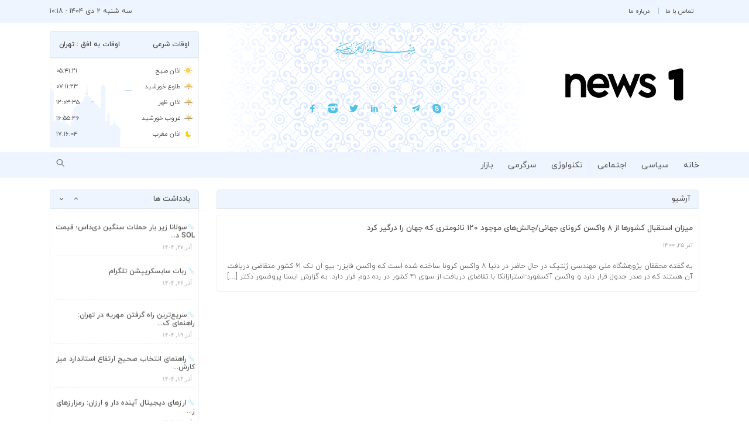

--- FILE ---
content_type: text/css
request_url: http://news-one.ir/wp-content/themes/dana/style.css?ver=2.3
body_size: 14772
content:
@charset "utf-8";
/* CSS Document */
/*
Theme Name:   Dana
Theme URI: 	  http://demo.wizgraphic.ir/dana1
Author:       ویزگرافیک
Author URI:   http://wizgraphic.ir/
Text Domain:  dana
Version:      2.3
Create Date:  1398/07/13
Update Date:  -
Tags:         خبرگزاری دانا , قالب شخصی خبری دانا
License:      GPL2
License URI:  https://www.gnu.org/licenses/gpl-2.0.html
*/
*{
	direction: rtl;
	
}
body{
	background: #fff;
}
ul, ol{
	padding: 0;
	margin: 0 !important;
	list-style: none;
}

a, a:hover, a:active, a:focus{
	outline: none !important;
	text-decoration: none !important;
}
.amcharts-balloon-div div{
    font-family: iranyekan !important;
}
.reply{
	float: left;
	
}.reply a{
	color: #111
}
.tax-terms-tags a::after{
	content: ",";
	color: #212529;
	padding-right: 3px;
}
.post-news .post-img img{
    width: 168px;
    height: 100%;
}
.vid-car-top img{
    width: 100%;
}.pic-car-top img{
    width: 100%;
}
/*===========================azan===========================================*/
.azan{
    margin-top: 14px;
    margin-bottom: 8px;
}
.azan-hader{
    background: #EFF5FF;
    color: #454545;
    font-size: 13px;
    font-weight: 500;
    padding: 6px 15px 6px 15px;
    border-radius: 5px 5px 0 0;
    font-size: 12px;
    line-height: 32px;
    font-weight: 500;
    border: 1px solid
    rgba(0,0,0,.06);
}
.title-city{
    float: left;
}

.azan-footer{
    border-radius: 0 0 6px 6px;
    font-size: 8pt;
    line-height: 27px !important;
    padding: 8px 10px;
    border: 1px solid
    rgba(0,0,0,.06);
    background: url(assets/img/ogat2.gif) no-repeat bottom left;
    color: #515151;
}

.azan-footer .azan-num{
    float: left;
}
.azan-footer i{
    color: #FFCE54;
}
.azan-loc{
    margin-right: 2px;
}
.icon-imsaak::before, .icon-sunrise::before, .icon-noon::before, .icon-sunset::before, .icon-maghreb::before {

    background: url("assets/img/sprites.png") no-repeat;
    background-position-x: 0%;
    background-position-y: 0%;
}
.icon-imsaak::before {
    content: "";
    display: inline-block;
    background-position: 0px 0px;
    width: 16px;
    height: 15px;
    position: absolute;
}


.icon-sunrise::before {
    background-position: 0px -98px;
    width: 15px;
    height: 15px;
    content: "";
    display: inline-block;
    position: absolute;
}
.icon-noon::before {
    background-position: 0px -98px;
    width: 15px;
    height: 15px;
    content: "";
    display: inline-block;
    position: absolute;
}
.icon-sunset::before {
    background-position: 0px -98px;
    width: 15px;
    height: 15px;
    content: "";
    display: inline-block;
    position: absolute;
}
.icon-maghreb::before {
    background-position: 0px -47px;
    width: 15px;
    height: 15px;
    content: "";
    display: inline-block;
    position: absolute;
}


.azan-bf{
    display: inline-block;
    height: 11px;
    position: relative;
    width: 15px;
}




/*===========================azan===========================================*/
/* --------------------image-slider--------------------------------- */
/* jssor slider loading skin spin css */
        .jssorl-009-spin img {
            animation-name: jssorl-009-spin;
            animation-duration: 1.6s;
            animation-iteration-count: infinite;
            animation-timing-function: linear;
        }

        @keyframes jssorl-009-spin {
            from {
                transform: rotate(0deg);
            }

            to {
                transform: rotate(360deg);
            }
        }


        .jssora093 {display:block;position:absolute;cursor:pointer;}
        .jssora093 .c {fill:none;stroke:#fff;stroke-width:400;stroke-miterlimit:10;}
        .jssora093 .a {fill:none;stroke:#fff;stroke-width:400;stroke-miterlimit:10;}
        .jssora093:hover {opacity:.8;}
        .jssora093.jssora093dn {opacity:.6;}
        .jssora093.jssora093ds {opacity:.3;pointer-events:none;}

        .jssort101 .p {position: absolute;top:0;left:0;box-sizing:border-box;background:#000;}
        .jssort101 .p .cv {position:relative;top:0;left:0;width:100%;height:100%;border:2px solid #000;box-sizing:border-box;z-index:1;}
        .jssort101 .a {fill:none;stroke:#fff;stroke-width:400;stroke-miterlimit:10;visibility:hidden;}
        .jssort101 .p:hover .cv, .jssort101 .p.pdn .cv {border:none;border-color:transparent;}
        .jssort101 .p:hover{padding:2px;}
        .jssort101 .p:hover .cv {background-color:rgba(0,0,0,6);opacity:.35;}
        .jssort101 .p:hover.pdn{padding:0;}
        .jssort101 .p:hover.pdn .cv {border:2px solid #fff;background:none;opacity:.35;}
        .jssort101 .pav .cv {border-color:#fff;opacity:.35;}
        .jssort101 .pav .a, .jssort101 .p:hover .a {visibility:visible;}
        .jssort101 .t {position:absolute;top:0;left:0;width:100%;height:100%;border:none;opacity:.6;}
        .jssort101 .pav .t, .jssort101 .p:hover .t{opacity:1;}
/* --------------------end-image-slider--------------------------------- */
#jssor_1{
	width: 100% !important;
	background-color: #ECECEC !important;
	margin-bottom: 20px !important;padding-right: -40px;
}
.jssort101{
	background-color: #ECECEC !important;
}
.jssort101 .p .cv{
	
	border: 2px solid #B7B7B7 !important;
}
.jssor-page-img-text{
	pointer-events: none;
	height: 30%;
	bottom: 0;
	position: absolute;
	width: 100%;
	
		background-image: -moz-linear-gradient( 90deg, rgb(0,0,0) 0%, rgba(0,0,0,0) 100%);
background-image: -webkit-linear-gradient( 90deg, rgb(0,0,0) 0%, rgba(0,0,0,0) 100%);
background-image: -ms-linear-gradient( 90deg, rgb(0,0,0) 0%, rgba(0,0,0,0) 100%);
}
.jssor-page-img-text h3{
	font-size: 16px;
	color: #fff;
	padding-right: 20px;
	position: absolute;
	bottom: 30px;
}







main{
	min-height: 288px;
}
#resmenu .menu-item a{
	display: inline-block;
}
#resmenu .menu-item span{
	float: left;
	margin-left: 10px;

margin-top: 7px;
	color: #fff;cursor: pointer;
	
}

.pages-container {
    margin-bottom: 100px;
}

.page-content {
    color: #424242;
    line-height: 25px;
}

.category-panel {
    height: 556px;
    background-size: contain;
    background-position: top right;
}

.cat-car-title-p .cat-car-title, .cat-car-title-p img {
    float: right;
}

.cat-car-title-p .cat-car-title {
    margin-top: 70px;
    color: #ffeaa9;
}

.cat-car-title-p .cat-car-title p {
    font-size: 20px;
    margin-bottom: 5px;
}

.cat-car-title-p .cat-car-title p:first-child {
    text-align: left;
}
.cat-car-p {
    
    margin: 0 auto;
    overflow: hidden;
    
}


.cat-car .owl-item{
    padding: 33px;
}

.cat-car .center + .owl-item, .cat-car .beforeCenter {
    padding: 20px;
}

.cat-car .center + .owl-item {
    z-index: 1000000;
}

.cat-car .owl-item.center {
    padding: 0;
    z-index: 10000000;
	border-radius: 15px;
}

.cat-car .owl-nav button {
    position: absolute;
    z-index: 10000;
    top: 0;
    bottom: 0;
}

.cat-car .owl-nav button i {
    color: #aaa;
    transition-duration: 0.3s;
    font-size: 42px;
}

.cat-car .owl-nav button:hover i {
    color: #777;
}
.cat-car-panel .item img{
	border-radius: 15px;
}
.cat-car-panel .item h3{
	display: none;
}
.cat-car-panel .center .item h3{
	display: inherit;
position: absolute;
right: 11px;
bottom: 10px;
font-size: 14px;
color:#fff;
font-weight: 300;
line-height: 27px !important;
}
.cat-car-panel .center .car-cat-center-text{
	height: 140px;
position: absolute;
border-radius: 0 0 15px 15px;
width: 100%;
bottom: 0;
	background-image: -moz-linear-gradient( 90deg, rgb(0,0,0) 0%, rgba(0,0,0,0) 100%);
background-image: -webkit-linear-gradient( 90deg, rgb(0,0,0) 0%, rgba(0,0,0,0) 100%);
background-image: -ms-linear-gradient( 90deg, rgb(0,0,0) 0%, rgba(0,0,0,0) 100%);
}
.cat-car .owl-nav button.owl-prev {
    right: 0;
    outline: none !important;
    right: -7px;
    width: 16%;
    text-align: right;
    background: -moz-linear-gradient(left, rgba(255,255,255,0) 0%, rgba(246,246,246,1) 100%) !important;
    background: -webkit-linear-gradient(left, rgba(255,255,255,0) 0%,rgba(246,246,246,1) 100%) !important;
    background: linear-gradient(to right, rgba(255,255,255,0) 0%,rgba(246,246,246,1) 100%) !important;
 }

.cat-car .owl-nav button.owl-next {
    outline: none !important;
    left: -7px;
    width: 16%;
    background: -moz-linear-gradient(left, rgba(246, 246, 246, 1) 0%, rgba(255, 255, 255, 0) 100%) !important;
    background: -webkit-linear-gradient(left, rgba(246, 246, 246, 1) 0%, rgba(255, 255, 255, 0) 100%) !important;
    background: linear-gradient(to right, rgba(246, 246, 246, 1) 0%, rgba(255, 255, 255, 0) 100%) !important;
    text-align: left;
}

.category-second-title {
    text-align: center;
    margin: 50px 0;
}

.category-second-title h2 {
    margin-bottom: 25px;
}

.category-second-title h2 span{
    font-size: 18px;
    color: #424242;
    font-weight: bolder;
    position: relative;
}

.category-second-title h2 span:after {
    width: 101%;
    height: 10px;
    background: #ffe7e9;
    content: ' ';
    position: absolute;
    bottom: 0;
    margin: 0 auto;
    left: 0;
    z-index: -1;
    right: -2px;
}

.category-second-title h2 span:before {
    position: absolute;
    content: " ";
    background: url("assets/images/title-bg.png");
    width: 85px;
    height: 85px;
    right: -70px;
    top: -20px;
}

.category-second-title small {
    color: #424242;
    font-weight: 300;
    font-size: 12px;
}

.category-bottom-box-panel {
    margin-top: 50px;
}

.category-bottom-box {
    background: #fff;
    border-radius: 10px;
    background-color: rgb(249, 249, 249);
    box-shadow: 0px 0px 79px 0px rgba(176, 176, 176, 0.1);
    padding: 30px;
}

.category-bottom-box:before, .category-bottom-box:after {
    position: absolute;
    content: " ";
    background: url("assets/images/cat-bottom-img.png") no-repeat;
    width: 85px;
    height: 65px;
    right: -47px;
    top: 10px;
    z-index: 1;
}

.category-bottom-box:after {
    left: 8px;
    right: inherit;
    bottom: -50px;
    top: inherit;
    transform: rotate(90deg);
}

.category-bottom-box strong, .blog-single-content strong {
    color: #444444;
    z-index: 1000;
}

.category-bottom-box p, .blog-single-content p{
    color: #949494;
    font-weight: 400;
    line-height: 27px;
    margin-bottom: 5px;
    text-align: justify;
    z-index: 1000;
}

.top-header-left-date span{
	font-size: 12px;
}

.post-views{
	display: inline-block;
	color: #a7a7a7;
}
.post-views span{
	font-size: 13px;
}
.post-container-header h4, .state-container-header h4{
	background: url(images/m-bg.png);
	margin-top: 0;
}

.post-container-header h4 span, .state-container-header h4 span {
    background: #ffffff none repeat scroll 0 0;
    font-size: 13px;
    font-weight: 500;
	padding-left: 10px;
}
/* ============================ State Panel Style Codes =================================== */
.state-panel{
	margin-bottom: 20px;
}
.state-p{
	background: #f3f2f2;
	padding: 10px;
	border: 1px solid rgba(0, 0, 0, 0.06);
	border-top: none;
}
.state-post:last-child{
	border-bottom: none;
}
.state-contnet{
	display: table;
	width: 100%;
}

.state-news{
	border-left: 1px solid #e5e5e5;
}

.state-container-header h4 span {
	background: #f3f2f2;
	color: #0061aa;
}

.state-news a{
	position: relative;
	display: block;
}

.state-first-link{
	display: table;
	width: 100%;
	margin-bottom: 10px;
	padding-bottom: 10px;
	border-bottom: 1px solid #e5e5e5;
}

.state-first-link a img{
	width: 100%;
}

.state-first-news-title h3{
	margin-top: 0;
	font-size: 13px;
	margin-bottom: 2px;
}

.state-first-news-title {
    background: rgba(0,0,0,0.7);
    bottom: 0;
    color: #fff;
    position: absolute;
	padding: 5px;
	width: 100%;
}

.state-post {
    border-bottom: 1px solid #e5e5e5;
    display: table;
    margin-bottom: 10px;
    padding-bottom: 10px;
    width: 100%;
}

.state-post img {
    float: right;
    margin-left: 8px;
}

.state-post h3 {
    font-size: 13px;
    line-height: 20px;
	color: #727171;
	margin-top: 0;
}


/* ============================== Site Footer Style Codes ====================================== */

/*=========================== header ===========================


/*=========================== news-header ===========================*/
.news-header{
	background: #FFFFFF;
	

}
.news-header-back{
	background: url("assets/img/header-overlay.png")  center center no-repeat;
	padding-bottom: 10px;
}
.logo-left-image{
	float: left;
}
.logo h3, .logo small {
    color: #111;
}
.news-logo-header img{
	max-width: 100px;
	margin-left: 15px;
}
.logo {
    margin: auto;
	
	float: right;
	height: 100%;

display: flex;

align-items: center;
}

.logo-left-content {
    margin-top: 7px;
	display: inline-block;
	float: left;
}

.logo-left-date {
    color: #111;
    font-size: 11px;
    margin-top: 7px;
    text-align: center;
}
/*=========================== end-news-header ===========================*/
.lmenu-p h4{
	color: #454545;
font-size: 13px;
font-weight: 400;

font-size: 12px;
line-height: 32px;
position: relative;
width: 100%;
font-weight: 500;
display: inline-block;
color: #fff;
padding: 6px 15px 6px 5px;
z-index: 2;
border-radius: 5px 5px 0 0;
margin-bottom: -10px;
margin-top: 15px;
	font-size: 12px;
line-height: 32px;
font-weight: 500 !important;
color: #454545;
border: 1px solid rgba(0, 0, 0, 0.06);
}


.top-hader{
	background: #eff5ff;
	font-size: 13px;
	padding-top: 10px;
	padding-bottom: 10px;
}
.top-hader-link ul li{
	display: inline-block;
}
.top-hader-lang ul li{
	display: inline-block;
}
.top-hader-lang{
	text-align: left;
}
.top-hader-link a{
	color: #515151;
	margin-right: 10px;
	font-size: 11px;
}
.top-hader-link a:hover{
	color: #1898C9;
	transition-duration: 0.3s;
}
.top-hader-link ul li::after{
	content: "|";
	margin-right: 10px;
	color: #aec1e0;
}
.top-hader-link ul li:last-child::after{
	content: " ";
	
}
.top-hader-lang a{
	color: #515151;
	margin-left: 10px;
	font-size: 11px;
}
.top-hader-lang a:hover{
	color: #1898C9;
	transition-duration: 0.3s;
}
.top-hader-lang ul li::before{
	content: "|";
	margin-left: 10px;
	color: #aec1e0;
}
.top-hader-lang ul li:first-child::before{
	content: " ";
	
}
.main-header-org{
		background: #fff;
	}






.name-of-god{
	
}
.logo-header{
	margin-top: 30px;
}
.social-network{
	margin-top: 30px;
	direction: ltr !important;
}
.social-network a{
	font-size: 16px;
	color: #4fc0e8;
	margin: 0px 4px;
	transition-duration: 0.5s;
}
.social-network a:hover{
	color: #1898c9;
}
.top-social-net{
	direction: ltr;
}
.top-social-net a{
	color: #4FC0E8 ;
}
.top-social-net a i{
	font-size: 15px;
}
/*=========================== res-link ===========================*/
.res-link{
		display: none;
	}
.hamburger{
  background:none;
  top:-11px;
  right:0;
  line-height:45px;
  color:#515151;
  border:0;
  font-size:1.4em;
  font-weight:bold;
  cursor:pointer;
  outline:none;
	position: absolute;
	padding: 7px 15px 0px;
	transition-duration: 0.3s;
}
.hamburger:hover{
	color:#1898C9;
	transition-duration: 0.3s;
}
.cross{
  background:none;
  position:absolute;
  top:-14px;
  right:0;
  padding:7px 15px 0px 15px;
  color:#515151;
  border:0;
  font-size:3em;
  line-height:65px;
  font-weight:bold;
  cursor:pointer;
  outline:none;
  z-index:10;
	transition-duration: 0.3s;
}
.cross:hover{
	color: #f76d82;
	transition-duration: 0.3s;
}
.res-link-panel{z-index:1000000; font-weight:bold; font-size:0.8em; width:100%; background:#F9F9F9;  position:absolute; text-align:center; font-size:12px;top: 27px;border: 1px solid rgba(0, 0, 0, 0.06);}
.res-link-panel ul {margin: 0; padding: 0; list-style-type: none; list-style-image: none;}
.res-link-panel li {display: block;   padding:15px 0 15px 0; border-bottom:#EBEBEB 1px solid;}
.res-link-panel li:hover{display: block;    background:#EFF5FF; padding:15px 0 15px 0; border-bottom:#EBEBEB 1px solid;}
.res-link-panel ul li a { text-decoration:none;  margin: 0px; color:#666;}
.res-link-panel ul li a:hover {  color: #666; text-decoration:none;}
.res-link-panel a{text-decoration:none; color:#666;}
.res-link-panel a:hover{text-decoration:none; color:#666;}

.glyphicon-home{
  color:white; 
  font-size:1.5em; 
  margin-top:5px; 
  margin:0 auto;
}
.res-link-header{display:inline-block; font-size:12px;}

/*=========================== end-res-link ===========================*/
.left-widget-panel{
	margin-bottom: 20px;
}
.right-widget-panel{
	margin-bottom: 20px;
}
/*=============================  oghat  ===========================*/
.widget {
    width: 100%;
    float: right;
}
.title--decor5 {
    padding-right: 35px;
    z-index: 1;
}
.section_title {
	border-radius: 6px 6px 0 0;
    font-size: 12px;
    line-height: 32px;
   
    position: relative;
    width: 100%;
    font-weight: 500;
    display: inline-block;
    color: #fff;
    padding: 6px 15px 6px 5px;
    
    z-index: 2;
    background-color: #eff5ff;
    margin-bottom: -10px;
    margin-top: 15px;
}

.section_title {
    font-size: 12px;
    line-height: 32px;
    
    font-weight: 500 !important;
    color: #454545;
	border: 1px solid rgba(0, 0, 0, 0.06);
}

.widget-content {
	border-radius: 0 0 6px 6px;
    width: 100%;
    float: right;
    padding: 10px 10px 5px;
    border: 1px solid rgba(0, 0, 0, 0.06);
    background-color: #FFF;
   	background: url(assets/img/ogat2.gif) no-repeat bottom left;
    display: block;
    position: relative;
}
.oghat_wrap {
    padding: 0 5px;
}

.azan_title{
	padding-top: 11px;
}
.azan_title span{
	margin-right: 18px;
}
.azan_value{
	left: 30px;
position: absolute;
	margin-top: 7px;

}
.azan_name{
	position: absolute;
top: 15px;
z-index: 10001;
left: 6px;
}


#azan_sobh , #tolo , #azan_zohr , #ghorob , #azan_magherb{
	background: url("assets/img/sprites.png") no-repeat;
}



#azan_sobh{
	background-position: 141px 10px;
	width: 100%;
	height: 15px;
}
#tolo{
	background-position: 141px -87px ;
	width: 15px;
	height: 15px;
}
#azan_zohr{
	background-position: 141px -87px ;
	width: 15px;
	height: 15px;
}
#ghorob{
	background-position: 141px -87px ;
	width: 15px;
	height: 15px;
}
#azan_magherb{
	background-position: 141px -39px ;
	width: 15px;
	height: 15px;
}
.title-azan{
	width: 73px;
margin-right: 25px;
font-size: 12px;
}
.top-bottom-widget p{
	display: none;
}




.hu  {
    display: inline-block;
    background-color: #EFF5FF;
    border: none;
   
	float: left;
    outline: 0;
    font-size: 10px;
  
    color: #333;
    width: 50%;
    
    text-indent: 5px;
    -webkit-appearance: none;
    -moz-appearance: none;
    background-image: url(assets/img/select-arrows.png);
    background-position: 7px center;
    background-repeat: no-repeat;
}

.oghat_wrap .oghat_item strong {
	font-size: 13px;
    color: #555;
    font-weight: 400;
    line-height: 26px;
    padding: 0 10px 0 0;
    min-width: 120px;
    float: right;
}
.oghat_wrap .oghat_item img {
   float: right;
    width: 21px;
    height: 21px;
	margin-bottom: 5px;
}
.oghat_wrap .oghat_item span {
   font-size: 13px;
    color: #9c9c9c;
    font-weight: 400;
    line-height: 26px;
    padding: 0 10px 0 5px;
    float: left;
}
.oghat_wrap .oghat_item {
    float: right;
    width: 100%;
   
   
    margin-top: 2px;
}
#cities{
	background: none;
	border: none;
	appearance:none;
	-webkit-appearance: none;
   -moz-appearance:    none;
}
.header-widget-left footer{
	border-radius: 0 0 6px 6px;
width: 100%;
float: right;
padding: 10px 10px 5px;
border: 1px solid rgba(0, 0, 0, 0.06);

background: url(assets/img/ogat2.gif) no-repeat bottom left;
display: block;

}
/*=============================  End-oghat  ===========================*/
.menu-hader{
	background: #EFF5FF;
	padding-top: 10px;
	padding-bottom: 10px;
	margin-bottom: 20px;
}
.menu-panel ul li{
	display: inline-block;
}
.menu-panel ul li a{
	color: #515151;
	font-size: 14px;
	margin-left: 20px;
	font-weight: 400;
	transition-duration: 0.3s;
}
.menu-panel a:hover{
	color: #1898c9;
	transition-duration: 0.3s;
}
/*=========================== res-menu ===========================*/
.res-menu{
	display: none;
}

#main-menu > ul > li{
	display: inline-block;
}

#main-menu > ul > li.menu-item-has-children > a:after{
	content: "\e936";
	font-family: "hsd";
	float: left;
	margin-top: 5px;
	margin-right: 8px;
	transition-duration: 0.3s;
}

#main-menu > ul > li > a{
	padding: 12px 13px;
	display: block;
	color: #585858;
	transition-duration: 0.3s;
	font-weight: 300;
}

#main-menu > ul > li > a.special-nav-link {
    color: #f7931a;
    font-weight: 500;
}

#main-menu > ul > li > a.special-nav-link:hover {
	color: #fba844;
}

#main-menu > ul > li > a.special-nav-link i{
	font-size: 16px;
	float: right;
	margin-left: 3px;
	margin-top: 0px;
}

#main-menu > ul > li:hover > a{
	color: #f7931a;
}

#main-menu > ul > li.menu-item-has-children:hover > a:after{
	transform: rotate(180deg);
}

 /* ============================== Responsive Menu Style Codes ===================================== */

.responsive-menu-toggle button {
    padding: 0;
	border: 0;
	background: none;
	color: #919191;
	font-size: 18px;
	transition-duration: 0.3s;
	border-radius: 4px;
	cursor: pointer;
}

.responsive-menu-toggle button:hover {
	color: #1898C9;
}

.responsive-menu {
    position: fixed;
    height: 100%;
    width: 40%;
    background: #424852;
    z-index: 1500;
    overflow-y: auto;
	display: none;
	top: 0;

	
}

.close-menu {
    color: #a9b0bb;
    display: block;
    text-align: center;
	cursor: pointer;
	margin-top: 10px;
}
.close-menu:hover{
	color: #f76d82;
}
.menu-container {
    padding: 10px 0;
}

.menu-container li {
    border-bottom: 1px solid #535c6b;
	transition-duration: 0.3s;
}

.menu-container a {
    color: #fff;
    display: block;
    font-size: 15px;
    padding: 8px 10px;
	margin-right: 10px;
}

.menu-container li:hover {
    background: #535c6b;
   transition-duration: 0.3s;
}
.sub-menu li{
	display: inherit !important;
}
.sub-menu li a{
    padding-right:20px;
    font-size:14px;
}
.sub-menu {
    background: #EFF5FF;
	z-index: 100000;
}
#resmenu .sub-menu {
    background: #4B525C;
	
}
.sub-arrow {
    float: left;
    width: 20px;
    height: 20px;
    background: #333;
    line-height: 20px;
    text-align: center;
    margin-top: -28px;
    color: #FFF;
    margin-left: 15px;
	cursor: pointer;
}

/* ================================= Mega Menu Style Codes ========================================== */

#main-menu > ul > li.menu-item-has-children:before{
	box-sizing: border-box;
	height: 10px;
	width: 10px;
	border-style: solid;
	border-color: #e8684e;
	border-width: 0px 1px 1px 0px;
	transform: rotate(-135deg);
	transition: border-width 150ms ease-in-out;
	position: absolute;
	content: " ";
	background: #fff;
	bottom: -5px;
	z-index: 100000;
	margin-right: 35px;
	display: none;
}

#main-menu > ul > li.menu-item-has-children.active-menu:before {
	display: block;
}

.mega-menu {
    position: absolute;
    background: #fff;
    padding: 3px;
    width: 100%;
    right: 0;
	border: 1px solid #e8684e;
	display: none;
	z-index: 2000;
}

.mega-menu .menu-col {
    display: inline-block;
    width: 24%;
    padding: 7px;
}

.mega-menu .menu-col > ul > li {
	list-style: none;
}

.mega-menu .menu-col > ul > li a{
	display: block;
color: #515151;
font-size: 12px;
font-weight: 300;
}

.mega-menu .menu-col > ul > li a:hover {
	color: #ce5037;
}

.mega-menu .menu-col > ul > li.menu-item-has-children ul{
    float: right;
    margin-right: 15px;
    margin-top: 5px;
	border-right: 1px solid #e1dede;
	padding-right: 7px;
	width: 100%;
	display: none;
}

.mega-menu .menu-col > ul > li.menu-item-has-children ul li {
	list-style: none;
	padding: 3px 0 5px;
}

.mega-menu .menu-col > ul > li.menu-item-has-children ul li a{
	font-size: 12px;
}

.mega-menu .menu-col > ul > li.menu-item-has-children .has-sub-arrow {
    float: right;
    margin-left: 5px;
    position: relative;
    z-index: 5;
    font-size: 14px;
	margin-top: 1px;
	cursor: pointer;
}

.menu-rand-items {
    text-align: center;
    padding: 7px 0 3px;
}

.menu-rand-items ul li {
    display: inline-block;
    margin-bottom: 3px;
}

.normal-menu {
	background: #fff;
	position: absolute;
	border-radius: 0 0 5px 5px;
	width: 200px;
	padding-top: 5px;
	padding-bottom: 5px;
	display: none;
	border: 1px solid #e8684e;
	z-index: 2000;
}

.normal-menu ul li {
	list-style: none;
}

.normal-menu ul li a{
	padding: 6px 7px;
	display: block;
	color: #777;
	transition-duration: 0.3s;
	font-size: 12px;
font-weight: 300;
}

.normal-menu ul li a:hover {
	color: #f7931a;
	padding-right: 10px;
}


/*=========================== end-res-menu ===========================*/
/*=========================== search ===========================*/

.search-form input {
    padding: 11.5px;
    border: 0;
    width: 98%;
	background: rgba(255,113,2,0.3);
	border-radius: 0 3px 3px 0;
	font-size: 16px;
}

.search-form button {
    position: absolute;
    padding: 7px 10px 5px;
    border: 0;
    background: #fd923f;
    color: #fff;
    font-size: 23px;
    border-radius: 3px 0 0 3px;
	transition-duration: 0.3s;
}

.search-form .advance-search {
    position: absolute;
    margin-top: 0;
    cursor: pointer;
    color: #fff;
    padding: 12px 11px 4px;
    font-size: 20px;
    left: 22px;
	transition-duration: 0.3s;
	opacity: 0.7;
}

.search-form button:hover{
	background: #F58127;
}

.search-form .advance-search:hover {
	opacity: 1;
}



.menu-search{
	float: right;
	
}
#menu-search{
	display: inline-block !important;
}
.nav-search{
	float: left;
	
}

.nav-search button {
    border: none;
    background: none;
    font-size: 16px;
	color: #777;
	padding: 0;
	transition-duration: 0.3s;
}

.nav-search > button {
	margin-left: 7px;
	cursor: pointer;
}

.nav-search button:hover {
	color: #1898C9;
	transition-duration: 0.3s;
}

.nav-search form {
    position: absolute;
    left: 11px;
    top: -5px;
    width: 35%;
	text-align: left;
	display: none;
	z-index:12;
}

.nav-search form input{
	width: 90%;
	border: 1px solid #DBDBDB;
	border-radius: 3px;
	padding: 5px;
	transition-duration: 0.3s;
	font-size: 14px;
	padding-right: 26px;
}

.nav-search form input:focus {
	border-color: #f7931a;
}

.nav-search form button {
	position: absolute;
	left: 5px;
	padding: 6px;
	color: #bcbcbc;
	transition-duration: 0.3s;
	cursor: pointer;
}



.close-search{
	color: #666;
	cursor: pointer;
	position: absolute;
	top: 6px;
}

.close-search:before {
   	position: absolute;
	top: -20px;
	bottom: -12px;
	right: -749px;
	left: 100%;
	content: '';
	z-index: 100;
	cursor: pointer;
	pointer-events: all;
}

.search-404 {
    text-align: center;
    margin-top: 20px;
}

.search-404 input {
	width: 60%;
	padding: 8px;
	border: 1px solid #ddd;
}
.nav-search .fam-search {
	text-shadow: 1px 0px #111;
}
.nav-search .fam-search:hover{
	text-shadow: 1px 0px #1898C9;
}
/*=========================== end-search ===========================*/
/*=========================== end-haeder ===========================*/
/*=========================== main ===========================*/
.bio-site{
	background: #fff;
	border: 1px solid rgba(0, 0, 0, 0.06);
	margin: 0 0 15px 0;
	text-align: center;
	border-radius: 6px;
	padding: 5px 0;
}
.img-bio{
	margin: 15px 0px;
}
.text-bio h5{
	font-size: 13px;
font-weight: 400;
	color: #1898c9;
	margin: 20px 0;
}
.text-bio p{
	font-size: 12px;
	text-align: justify;
	line-height: 23px !important;
	margin-bottom: 30px;
	color: #5f5f5f;
	padding: 0px 15px;
}
/*=============================  slider ===========================*/
.top-slider-panel{
	border: 1px solid rgba(0, 0, 0, 0.06);
	margin-bottom: 20px;
}
.top-slider-panel img{
	
height: auto;
	border-radius: 6px;
}
.top-slider-panel h4{
	font-size: 15px;
	line-height: 30px !important;
}
.top-slider-text{
	background-image: -moz-linear-gradient( 90deg, rgb(0,0,0) 0%, rgba(0,0,0,0) 100%);
  background-image: -webkit-linear-gradient( 90deg, rgb(0,0,0) 0%, rgba(0,0,0,0) 100%);
  background-image: -ms-linear-gradient( 90deg, rgb(0,0,0) 0%, rgba(0,0,0,0) 100%);
	bottom: 0;
	color: #fff;
	font-size: 12px;
	padding: 50px 20px 20px;
	position: absolute;
	width: 100%;
	border-radius: 0 0 6px 6px;
}
.top-slider-panel .owl-dots{
	position: absolute;
	bottom: 0;
	left: 10px;
}
.top-slider-panel .owl-nav{
	display: none;
}
/*=============================  end-slider ===========================*/
/*=============================  news ===========================*/
.header-news{
	background: #eff5ff;
	padding: 8px 0;
	border-radius: 6px 6px 0 0;
	margin-bottom: 10px;
	border: 1px solid rgba(0, 0, 0, 0.06);
}
.header-news h2{
	color: #454545;
	
	font-size: 13px;
font-weight: 400;
	margin: 0 14px 0 0;
}
.post-titel h3{
    font-size: 13px;
    color: #515151;
	transition-duration: 0.3s;
}
.post-news {
    background: #fff;
    border: 1px solid rgba(0, 0, 0, 0.06);
    padding-left: 6px;
    display: flex;
    border-radius: 6px;
    margin-bottom: 10px;
	max-height: 140px;
	overflow: hidden;
}
.time-pos span {
    font-size: 10px;
    color: #a7a7a7 ;
}
.post-text{
	margin-top: 5px;
}
.post-text p {
    font-size: 12px;
    font-weight: 300;
    color: #5f5f5f;
}
.post-text-panel{
	padding: 15px 10px 0 0;
}
.post-news a{
	display: contents;
}
.post-news a h3:hover{
	color: #1898c9;
	transition-duration: 0.3s;
}
.post-img img{
	border-radius: 0 6px 6px 0;
}
.current{
    display:block;
	background: #EFF5FF;
	padding: 2px 8px;
	border-radius: 4px !important;
	border: 1px solid rgba(0, 0, 0, 0.06);
}
.number-page {
    text-align: center;
	margin-top: 20px;
	margin-bottom: 20px;
}
.number-page ul li {
    display: inline-block;
    margin: 0 5px;
    font-size: 13px;
    color: #727272;
    font-weight: 500;
}
.number-page ul li a {
    color: #727272;
	transition-duration: 0.3s;
}
.number-page a:hover{
	color: #1898c9;
	transition-duration: 0.3s;
}
/*=============================  end-news ===========================*/
.widget-news {
    
    border-radius: 6px;
    margin-bottom: 15px;
}
.header-widget {
    background: #eff5ff;
    padding: 8px 0;
    border: 1px solid rgba(0, 0, 0, 0.06);
	border-radius: 6px 6px 0 0;
	border-bottom: none;
}
.header-widget h4 {
    color: #454545;
    font-size: 13px;
font-weight: 400;
    margin: 0 14px 0 0;
}
.widget-news-content {
	background: #fff;
    padding-left: 5px;
    padding-right: 7px;
	border: 1px solid rgba(0, 0, 0, 0.06);
}
.widget-news-post-form {
    border-bottom: 1px solid #eee;
    padding-bottom: 4px;
}
.widget-news-post-form:last-child{
    border-bottom: none;
}
.widget-news-post{
	display: flex;
	margin-top: 10px;
margin-bottom: 5px;
}
.widget-news-image img {
    width: 66px;
}
.widget-news-title h4 {
    font-size: 12px;
    color: #58595b;
	transition-duration: 0.3s;
	margin: 0;
}
.widget-news-title h4:hover{
    color: #1898C9;
	transition-duration: 0.3s;
}
.widget-news-title{
	padding: 0px 9px 0 0;
}
























.car-widget-1 .widgets-header .controller{
    float: left;
}
.car-widget-1 a{
    color: #3e3e3e;
    font-size: 12px;
    font-weight: normal;
    line-height: 20px;
    margin: 5px 0 0;
    min-height: 25px;
}
.car-widget-1 .wpcarousel img{
    height: 55px;
    width: 55px;
    padding: 2px;
    border: #ddd 1px solid;
    float: right;
    margin-left: 5px;
}
.car-widget-1 .wpcarousel .wpc-info{
    font-size: 10px;
    
    color: #747474;
}
.car-widget-1 .wpcarousel article{
    padding: 2px 0;
    border-bottom: #eee 1px dashed;
}

.car-widget-1{
	margin-bottom: 20px;
}




.style-2{
    height: auto;
	margin-bottom: 25px;
}
.style-2 h2{
    margin: 5px 0 10px 0;
    padding: 0;
    font-size: 13px;
    color: #a2a2a2;
}
.style-2 h1{
    margin: 15px 0 5px 0;
    padding: 0;
    font-size: 18px;
    color: #5e5e5e;
}




.footer-widgets .widgets-header{
    background: url(images/patterns/pbox.png);
    overflow: hidden;
    height: 16px;
    line-height: 16px;
}
.footer-widgets .widgets-header span{
    background: #d3ae44;
    padding: 0 5px 0 10px;
    color: #fff;
    font-weight: normal;
    font-size: 13px;
    height: 17px;
    display: inline-block;
    position: absolute;
    margin-top: -1px;
}
.footer-widgets .widgets-header i{
    float: right;
    height: 17px;
    width: 16px;
    background: #58595b;
    overflow: hidden;
}
.footer-widgets .widgets-header i::after{
    content: "";
    background:  url(images/icons.png);
    height: 17px;
    width: 16px;
    display: block;
    margin-top: 3px;
    margin-right: 2px;
    
}

.car-widget-1 .widgets-header .controller{
    float: left;
}
.car-widget-1 .wpcarousel h2 {
    color: #58595b;
    font-size: 12px;
    font-weight: normal;
    line-height: 20px;
    margin: 5px 0 0;
    min-height: 25px;
}



.main-sidebar .widgets-header span{
  color: #fff;
}



.car-widget-1 .widgets-header .controller{
    float: left;
}


.main-sidebar .widgets-footer{
  margin-bottom: 20px;
}



.wpcarousel2 h2{
  font-size: 12px;
  margin: 0;
    color:#3e3e3e;
}







.header_sd .header-socials .icon:hover ,#home-slider article .text-content h2::before , .posts-box .posts-footer .post-title:hover , .wpcarousel3 li.slick-slide::before , .wpcarousel2 h2::before{
	color: #d3ae44	
}

/*=============================  end-news ===========================*/
/*=============================  end-news ===========================*/
/*=============================  end-news ===========================*/
.style-2{
    height: auto;
	
	background: #fff;
}
.car-widget-1 .widgets-header{
	background: #eff5ff;
padding: 8px 0;
border: 1px solid rgba(0, 0, 0, 0.06);
	border-radius: 6px 6px 0 0;

}

.car-widget-1 .widgets-header h4 {
    color: #454545;
    font-size: 13px;
font-weight: 400;
    margin: 0 14px 0 0;
}

.car-widget-1 .widgets-footer{
    background: #fff;
  	border: 1px solid rgba(0, 0, 0, 0.06);
	border-top: none;
	padding-right: 5px;
	padding-left: 5px;
}



.wpcarousel2 .slick-arrow.slick-prev{
    left: 25px;
	cursor: pointer;
	background: none;
}
.wpcarousel2 .slick-arrow.slick-prev::after{
    content: "\e80b";
	font-family: "fontim";
	color: #454545 ;
    display: inline-block;
   
}
.wpcarousel2 .slick-arrow.slick-next::after{
   content: "\e808";
	font-family: "fontim";
	color: #454545 ;
    display: inline-block;
}

.wpcarousel2 .slick-arrow{
	background: none !important;
	cursor: pointer;
    position: absolute;
    height: 20px;
    overflow: hidden; 
    top: -30px;
    left: 0;
    margin-left: 4px;
    padding: 0;
    border:none;
	background: #EFF5FF;
    color: #454545;
    width: 20px;
    transition: 0.3s;  
    -webkit-transition: 0.3s;
    -moz-transition: 0.3s;
    -ms-transition: 0.3s;
}
.wpcarousel2 h2::before{
    content: "\ea58";
	font-family: "fontim";
    color: #4fc0e8;
    margin-left: 2px;
}


.wpcarousel2 article.slick-slide{
    display: block;
    border-bottom: #eee 1px dashed;
    height: 75px;
    padding-top: 17px;
    
}
.wpcarousel2 article.slick-slide h2:hover{
    color: #1898c9;transition-duration: 0.3s;
}
.wpcarousel2 .wpc-info{
    font-family: tahoma;
  font-size: 10px;
    color: #747474;
    margin-right: 5px;
   bottom: 3px;
	margin-top: 5px;
	
}

.slick-list{
	height: 412px !important;
}

/* Slider */
.slick-slider
{
    position: relative;

    display: block;
    box-sizing: border-box;

    -webkit-user-select: none;
       -moz-user-select: none;
        -ms-user-select: none;
            user-select: none;

    -webkit-touch-callout: none;
    -khtml-user-select: none;
    -ms-touch-action: pan-y;
        touch-action: pan-y;
    -webkit-tap-highlight-color: transparent;
}
.draggable{
	overflow: hidden;
}
.slick-list
{
    position: relative;

    display: block;
    

    margin: 0;
    padding: 0;
}
.slick-list:focus
{
    outline: none;
}
.slick-list.dragging
{
    cursor: pointer;
    cursor: hand;
}

.slick-slider .slick-track,
.slick-slider .slick-list
{
    -webkit-transform: translate3d(0, 0, 0);
       -moz-transform: translate3d(0, 0, 0);
        -ms-transform: translate3d(0, 0, 0);
         -o-transform: translate3d(0, 0, 0);
            transform: translate3d(0, 0, 0);
}

.slick-track
{
    position: relative;
    top: 0;
    left: 0;

    display: block;
}
.slick-track:before,
.slick-track:after
{
    display: table;

    content: '';
}
.slick-track:after
{
    clear: both;
}
.slick-loading .slick-track
{
    visibility: hidden;
}

.slick-slide
{
    display: none;
    float: left;

    height: 100%;
    min-height: 1px;
}
[dir='rtl'] .slick-slide
{
    float: right;
}
.slick-slide img
{
    display: block;
}
.slick-slide.slick-loading img
{
    display: none;
}
.slick-slide.dragging img
{
    pointer-events: none;
}
.slick-initialized .slick-slide
{
    display: block;
}
.slick-loading .slick-slide
{
    visibility: hidden;
}
.slick-vertical .slick-slide
{
    display: block;

    height: auto;

    border: 1px solid transparent;
}
.slick-arrow.slick-hidden {
    display: none;
}
















/*=========================== voice-car ===========================*/
.voice-car{
	margin-bottom: 20px;
}
.voice-car-header {
    background: #eff5ff;
    padding: 8px 7px 8px 15px;
    border: 1px solid rgba(0, 0, 0, 0.06);
	border-radius: 6px 6px 0 0;
}
.voice-car-header h4 {
    color: #454545;
    font-size: 13px;
font-weight: 400;
    margin: 0 0px 0 0;
	display: inline-block;
}
.voice-car-header a {
    color: #454545;
    font-size: 13px;
    font-weight: 300;
    margin: 0 0px 0 0;
	display: inline-block;
	float: left;
}
.voice-car-panel{
	padding: 20px 10px 10px;
	border: 1px solid rgba(0, 0, 0, 0.06);
	border-top: none;
}
.voice-car-panel h4 {
    font-size: 12px;
    color: #58595b;
	line-height: 21px !important;
	text-align: justify;
	transition-duration: 0.3s;
}
.voice-car-panel h4:hover{
	color: #1898C9;
	transition-duration: 0.3s;
}
.voice-car-panel .owl-nav{
    display: inline-block !important;
	float: left;
	position: absolute;
	top: -49px;
	left: 8px;
}
.voice-car-panel .owl-dots{
   display: none;
}
/*=========================== end-voice-car ===========================*/
.newspaper-footer{
	padding: 20px 20px 13px 20px;
	border: 1px solid rgba(0, 0, 0, 0.06);
	border-top: none;
}
.newspaper-footer p {
    font-size: 13px;
    color: #58595b;
	line-height: 26px !important;
	text-align: justify;
	
}
.newspaper-footer h4 {
    font-size: 16px;
    color: #58595b;
	line-height: 25px !important;
	
	
}
.newspaper-footer h4:hover{
	color: #1898C9;
	transition-duration: 0.3s;
}
.newspaper-text-panel{
	height: 164px;
	overflow: hidden;
	margin-bottom: 20px;
}
.newspaper-text{
	padding-top: 8px;
}

/*=========================== pic-car ===========================*/
.pic-car{
	margin-bottom: 20px;
}
.voice-car-title , .pic-car-title{
	padding: 3px 3px 0 3px;
}
.pic-car-header {
    background: #eff5ff;
    padding: 8px 7px 8px 0;
    border: 1px solid rgba(0, 0, 0, 0.06);
	border-radius: 6px 6px 0 0;
}
.pic-car-header h4 {
    color: #454545;
    font-size: 13px;
font-weight: 400;
    margin: 0 0px 0 0;
	display: inline-block;
}

.pic-car-panel{
	padding: 20px 10px 10px;
	border: 1px solid rgba(0, 0, 0, 0.06);
	border-top: none;
}
.pic-car-panel h4 {
    font-size: 12px;
    color: #58595b;
	line-height: 21px !important;
	height: 48px;overflow: hidden;
	transition-duration: 0.3s;
}
.pic-car-panel h4:hover{
	color: #1898C9;
	transition-duration: 0.3s;
}
.pic-car-top{
	position: relative;
}
.pic-car-top-text{
	background-image: -moz-linear-gradient( 90deg, rgb(0,0,0) 0%, rgba(0,0,0,0) 100%);background-image: -webkit-linear-gradient( 90deg, rgb(0,0,0) 0%, rgba(0,0,0,0) 100%);background-image: -ms-linear-gradient( 90deg, rgb(0,0,0) 0%, rgba(0,0,0,0) 100%);
	position: absolute;
	bottom: 0;
	width: 100%;
	padding: 30px 10px 10px 0px;
}
.pic-car-top-text h4{
	color: #fff;
	font-size: 14px;
	line-height: 25px !important;
	transition-duration: 0.3s;
}

.pic-car-top-text h4:hover{
	color: #1898C9;
	transition-duration: 0.3s;
}

.pic-car-panel .owl-dots{
   display: none;
}
/*=========================== end-pic-car ===========================*/
/*=========================== vid-car ===========================*/
.vid-car{
	margin-bottom: 20px;
}
.vid-car-header {
    background: #eff5ff;
    padding: 8px 7px 8px 0;
    border: 1px solid rgba(0, 0, 0, 0.06);
	border-radius: 6px 6px 0 0;
}
.vid-car-header h4 {
    color: #454545;
    font-size: 13px;
font-weight: 400;
    margin: 0 0px 0 0;
	display: inline-block;
}
.vid-car-panel{
	padding: 20px 10px 10px;
	border: 1px solid rgba(0, 0, 0, 0.06);
	border-top: none;
}
.vid-car-panel h4 {
    font-size: 12px;
    color: #58595b;
	line-height: 21px !important;
height: 48px;

overflow: hidden;
	transition-duration: 0.3s;
}
.vid-car-panel h4:hover{
	color: #1898C9;
	transition-duration: 0.3s;
}
.vid-car-top{
	position: relative;
}
.vid-car-top-text{
	background-image: -moz-linear-gradient( 90deg, rgb(0,0,0) 0%, rgba(0,0,0,0) 100%);background-image: -webkit-linear-gradient( 90deg, rgb(0,0,0) 0%, rgba(0,0,0,0) 100%);background-image: -ms-linear-gradient( 90deg, rgb(0,0,0) 0%, rgba(0,0,0,0) 100%);
	position: absolute;
	bottom: 0;
	width: 100%;
	padding: 30px 10px 10px 0px;
}
.vid-car-top-text h4{
	color: #fff;
	font-size: 14px;
	line-height: 25px !important;
	transition-duration: 0.3s;
}

.vid-car-top-text h4:hover{
	color: #1898C9;
	transition-duration: 0.3s;
}

.vid-car-panel .owl-dots{
   display: none;
}
.bottom-ns-text{
	background: -moz-linear-gradient(center top,rgba(0,0,0,0) 0,rgba(0,0,0,.1) 10%,rgba(0,0,0,.5) 50%,rgba(0,0,0,.75) 100%) rgba(0,0,0,0);
	bottom: 0;
	color: #fff;
	font-size: 12px;
	padding: 50px 20px 20px;
	position: absolute;
	width: 100%;
}
.bottom-ns-text h4{
	font-size: 17px;
}
/*=========================== end-vid-car ===========================*/
.shoar{
	text-align: center;
	
	margin-bottom: 20px;
	width: 100%;
}
.shoar h1{
	font-size: 18px;
	color: #454545;
	display: inline;
	margin-right: 5px;
	margin-left: 5px;
}

/*=========================== end-main ===========================*/
/*=========================== footer ===========================*/
.footer-site{
	background: #424852;
}
#footer-link{
	margin-top: 20px !important;
	margin-bottom: 20px !important;
}
#footer-link ul li{
	display: inline-block;
}
#footer-link a{
	font-size: 12px;
	color: #fff;
	margin-left: 10px;
	transition-duration: 0.3s;
}
#footer-link a:hover{
	color: #4FC0E8;
	transition-duration: 0.3s;
}
#footer-link ul li::after{
	content: "\e8a4";
	font-family: "fontim";
	font-size: 7px;
	margin-left: 10px;
	color: #a9b0bb;
}
#footer-link ul li:last-child::after{
	content: " ";
}
#linkcat-{
	margin-top: 20px !important;
	margin-bottom: 12px !important;
}
#linkcat- h2{
	display: inline-block;
	font-size: 13px;
	color:#fff;
	font-weight: 400;
}
#linkcat-{
	list-style: none;
}
#linkcat- h2::after{
	content: ":";
	
	
	margin-right: 6px;
	
}
#linkcat- ul{
	display: inline-block;
}
#linkcat- ul li{
	display: inline-block;
}
#linkcat- a{
	font-size: 12px;
	color:#fff;
	margin-left: 10px;
	transition-duration: 0.3s;
}
#linkcat- a:hover{
	color: #4FC0E8;
	transition-duration: 0.3s;
}
#linkcat- ul li::after{
	content: "\e8a4";
	font-family: "fontim";
	font-size: 7px;
	margin-left: 10px;
	color: #a9b0bb;
}
#linkcat- ul li:last-child::after{
	content: " ";
}
.footer-copyright{
	display: inline-block;
}
.footer-copyright h6{
	font-size: 12px;
	color: #a9b0bb;
	line-height: 23px !important;	
}
.site-designer{
	display: inline-block;
	float: left;
}
.site-designer h6{
	font-size: 12px;
	color: #a9b0bb;
	
}
.footer-right{
	margin-top: 10px;
	margin-bottom: 10px;
	border-left: 1px #575E68 solid;
}
/*=========================== end-footer ===========================*/
/*=========================== single ===========================*/
.post-text p{
	line-height: 18px !important;
}
.single-post .wp-video{
	margin: 0 auto;
}
.single-post-opt-text p img{
	display: inherit;
margin: 0px auto;
	max-width: 100%;
	height: auto;
}
.single-post-opt-text div p img{
	display: inherit;
margin: 0px auto;
}
.single-post-header {
    background: #eff5ff;
    padding: 8px 0;
    border: 1px solid rgba(0, 0, 0, 0.06);
	border-radius: 6px 6px 0 0;
	border-bottom: none;
}
.single-post-header h1 {
    color: #454545;
    font-size: 13px;
font-weight: 400;
    margin: 0 14px 0 0;
}
.single-post-content {
    padding: 10px;
	border: 1px solid rgba(0, 0, 0, 0.06);
	margin-bottom: 30px;
}
.comment-page-pic{
	margin-top: 20px;
	margin-bottom: 20px;
}
.comment-date{
	font-size: 13px;
color:
    #454545;

}
.comment-p{
	margin-top: 12px;
}
.comment-p span{
	font-size: 14px;
color:
#454545;
}
.comment-p p{
	font-size: 14px;
line-height: 25px !important;
color:
#58595b;
	margin-top: 7px;
}

.pic-page-content img{
	margin-bottom: 15px;
	margin-top: 10px;
}
.single-post-image img {
    
	
}
.submit-post{
	border: none;
background:
#4FC0E8;
color:
#fff;
font-size: 14px;
padding: 7px 10px;
transition-duration: 0.3s;
cursor: pointer;

}
.single-post-opt h2 {
    font-size: 13px;

color: #58595b;

line-height: 25px !important;
	
}
.single-post-opt-header .time-pos{
	display: inline-block;
}
.post-opt{
	display: inline-block;
	float: left;
	direction: ltr;
}
.post-opt button{
	background: none;
	border: none;
	color: #a7a7a7 !important;
	cursor: pointer;
	transition-duration: 0.3s;
}
.post-opt button:hover{
	color: #1898C9 !important;
	transition-duration: 0.3s;
}
.single-post-opt-header{
	border-bottom: 1px dashed #ccc;
	margin-bottom: 10px;
	padding-bottom: 10px;
}
.single-post-opt-header-pic{
	border-bottom: 1px dashed #ccc;
	margin-bottom: 10px;
	
}
.single-post-opt-header-pic p{
	margin: 0;
	font-size: 13px;
color:
#58595b;
line-height: 25px !important;
	margin-bottom: 5px;
}
.single-post-opt-text{
	padding: 10px;
}
.single-post-opt-text p{
	font-size: 13px;
	line-height: 25px !important;
	
}
.single-post-opt-text div p{
	font-size: 13px;
	line-height: 25px !important;

}


.single-post-opt-text ol li{
	font-size: 13px;
	line-height: 25px !important;
	
}


.audio{
	text-align: center;
}
.video-single{
	text-align: center;
}
.share-post{
	border-top: 1px dashed #ccc;
	padding-top: 10px;
	padding-bottom: 10px;
}
.share-post span{
	font-size: 12px;
	
}
.share-social-network{
	display: inline-block;
}
.share-social-network i{
	font-size: 13px;
	color: #a7a7a7;
	transition-duration: 0.3s;
}
.share-social-network i:hover{
	color: #1898C9;
	transition-duration: 0.3s;
}
.post-short-link{
	display: inline-block;
float: left;
}
.post-short-link input{
	font-size: 13px;
	border: 1px solid #ccc;
}
.post-short-link i{
	background: #ccc;
    padding: 5px;
	margin-right: -5px;
}




.tag-post{
	border-top: 1px dashed #ccc;
	padding-top: 10px;
}

.tag-post-text{
	display: inline-block;
	font-size: 12px;
	color: #212529;
}
.tag-post-text a{
	font-size: 13px;
	color: #a7a7a7;
	transition-duration: 0.3s;
	padding-left: 5px;
	padding-right: 5px;
}

.tag-post-text a:first-child:before{
	content: ":";
	color: #212529;
	padding-left: 5px;
	
}



.tag-post-text a:hover{
	color: #1898C9;
	transition-duration: 0.3s;
}

.commentlist{
	background: #fff;
    padding: 1px 0;
    border: 1px solid rgba(0, 0, 0, 0.06);
}
.commentlist .children{
    background: #0000000f;
    padding: 5px;
    margin: 15px !important;
    border-radius: 5px;
}
.single-comments {
    
    border-radius: 6px;
    margin-bottom: 30px;
}
.header-single-comments {
    background: #eff5ff;
    padding: 8px 0;
    border: 1px solid rgba(0, 0, 0, 0.06);
	border-radius: 6px 6px 0 0;
	border-bottom: none;
}
.header-single-comments h4 {
    color: #454545;
    font-size: 13px;
font-weight: 400;
    margin: 0 14px 0 0;
}
.single-comments-content {
    padding-left: 10px;
    padding-right: 10px;
	border: 1px solid rgba(0, 0, 0, 0.06);
}
.comments-top h4{
	display: inline-block;
	font-size: 13px;
	color: #454545;
}

.commentmetadata{
	display: inline-block;
}
.commentmetadata a{
	font-size: 13px;
	color: #454545;
}

.comments-tools{
	display: inline-block;
	float: left;
}
.comments-bottom p{
	font-size: 12px;
	line-height: 25px !important;
	color: #58595b;
}

.comments{
	border-bottom: 1px solid #e7e7e7;
	margin-top: 10px;
}
.comments:last-child{
	border-bottom: none;
}
.comments-tools a {
    color: #2badc5;
    font-size: 12px;
    margin-right: 7px;
}
.comments-tools .delike-com {
    color: #ef5661;
    font-size: 18px;

}
.comments-tools .delike-com-num {
    color: #ef5661;
    font-size: 12px;

}
.comments-tools .like-com-num {
    color: #2bc570;
    font-size: 12px;

}
.comments-tools .like-com {
    color: #2bc570;
    font-size: 18px;

}
.comment-input-panel{
	float: left;
}
.comment-input input{
	width: 100%;
	border: 1px solid #e7e7e7;
	margin-bottom: 10px;
	font-size: 13px;
	padding: 10px 10px;
}
#comment{
	border: 1px solid #e7e7e7;
	width: 100%;
	font-size: 13px;
	padding: 10px 10px;
}

.comment-input-panel button{
	border: none;
	background: #4FC0E8;
	color: #fff;
	font-size: 14px;
	padding: 7px 10px;
	transition-duration: 0.3s;
	cursor: pointer;
}
.comment-input-panel button:hover{
	background: #1898C9;
	color: #fff;
	transition-duration: 0.3s;
}
.comment-form h4{
	font-size: 14px;
	color: #454545;
}
.comment-form{
	border-top: 1px dashed #ccc;
padding-top: 10px;
padding-bottom: 10px;
}
/*=========================== related-car ===========================*/
.related-car{
	border-top: 1px dashed #ccc;
padding-top: 10px;
padding-bottom: 10px;
}
.related-car-title{
	padding: 5px 5px 0 0;
}
.related-car-header h4 {
    color: #454545;
    font-size: 12px;
	display: inline-block;
}
.related-car-panel{
	padding: 10px ;
	
	border-top: none;
}
.related-car-panel h4 {
    font-size: 12px;
    color: #58595b;
	line-height: 21px !important;
	text-align: justify;
	transition-duration: 0.3s;
}
.related-car-panel h4:hover{
	color: #1898C9;
	transition-duration: 0.3s;
}
.related-car-panel .owl-nav{
    display: inline-block !important;
	float: left;
	position: absolute;
	top: -49px;
	left: 8px;
}
.related-car-panel .owl-dots{
   display: none;
}
.comments-top-name{
		display: inline-block;
	}
.single-post-opt-text img{
	margin-bottom: 15px;
}
.single-post-opt-text video{
	margin-bottom: 15px;
}
.single-post-opt-text audio{
	margin-bottom: 15px;
}
/*=========================== end-related-car ===========================*/
/*=========================== end-single ===========================*/
/*=========================== pic-page ===========================*/
/*=============================  slider ===========================*/
.pic-page-slider-panel{
	border: 1px solid rgba(0, 0, 0, 0.06);
}
.pic-page-slider-panel img{
	
	height: 450px;
	border-radius: 6px;
}
.pic-page-slider-panel h4{
	font-size: 15px;
	line-height: 30px !important;
}
.pic-page-slider-text{
	background: -moz-linear-gradient(center top,rgba(0,0,0,0) 0,rgba(0,0,0,.1) 10%,rgba(0,0,0,.5) 20%,rgba(0,0,0,.75) 100%) rgba(0,0,0,0);
	bottom: 0;
	color: #fff;
	font-size: 12px;
	padding: 50px 20px 20px;
	position: absolute;
	width: 100%;
	border-radius: 0 0 6px 6px;
}
.pic-page-slider-panel .owl-dots{
	position: absolute;
	bottom: 0;
	left: 10px;
}
.pic-page-slider-panel .owl-nav{
	display: none;
}
/*=============================  end-slider ===========================*/
.pic-page-post {
border-radius: 6px;
  color: #fff;
  position: relative;
  overflow: hidden;
  max-height: 220px;
  width: 100%;
  background: #000000;
	margin-bottom: 20px;
  
}
.pic-page-post * {
  -webkit-box-sizing: border-box;
  box-sizing: border-box;
}
.pic-page-post img {
  max-width: 100%;
  opacity: 1;
  width: 100%;
  -webkit-transition: opacity 0.35s;
  transition: opacity 0.35s;
}
.pic-page-post .pic-page-post-text {
  position: absolute;
  bottom: 0;
  left: 0;
  padding: 30px 3em;
  width: 100%;
  height: 100%;
}
.pic-page-post .pic-page-post-text::before {
  position: absolute;
  top: 30px;
  right: 30px;
  bottom: 30px;
  left: 100%;
  border-right: 4px solid rgba(255, 255, 255, 0.8);
  content: '';
  opacity: 0;
  background-color: rgba(255, 255, 255, 0.5);
  -webkit-transition: all 0.5s;
  transition: all 0.5s;
  -webkit-transition-delay: 0.6s;
  transition-delay: 0.6s;
}
.pic-page-post h2,
.pic-page-post p,.pic-page-post span {
  margin: 0 0 5px;
  opacity: 0;
  -webkit-transition: opacity 0.35s, -webkit-transform 0.35s;
  transition: opacity 0.35s,-webkit-transform 0.35s,-moz-transform 0.35s,-o-transform 0.35s,transform 0.35s;
}
.pic-page-post h2 {
	font-size: 14px;
line-height: 25px !important;
	
  word-spacing: -0.15em;
  font-weight: 500;
  text-transform: uppercase;
  -webkit-transform: translate3d(30%, 0%, 0);
  transform: translate3d(30%, 0%, 0);
  -webkit-transition-delay: 0.3s;
  transition-delay: 0.3s;
}
.pic-page-post p {
  font-weight: 300;
	font-size: 12px;
	line-height: 23px !important;
  -webkit-transform: translate3d(0%, 30%, 0);
  transform: translate3d(0%, 30%, 0);
  -webkit-transition-delay: 0s;
  transition-delay: 0s;
}
.pic-page-post span {
  font-weight: 300;
	font-size: 12px;
	line-height: 23px !important;
  -webkit-transform: translate3d(0%, 30%, 0);
  transform: translate3d(0%, 30%, 0);
  -webkit-transition-delay: 0s;
  transition-delay: 0s;
	margin-top: 10px;
	margin-bottom: 10px;
}
.pic-page-post a {
  left: 0;
  right: 0;
  top: 0;
  bottom: 0;
  position: absolute;
  color: #ffffff;
}
.pic-page-post:hover img {
  opacity: 0.3;
}
.pic-page-post:hover .pic-page-post-text h2 {
  opacity: 1;
  -webkit-transform: translate3d(0%, 0%, 0);
  transform: translate3d(0%, 0%, 0);
  -webkit-transition-delay: 0.4s;
  transition-delay: 0.4s;
}
.pic-page-post:hover .pic-page-post-text p {
  opacity: 0.9;
  -webkit-transform: translate3d(0%, 0%, 0);
  transform: translate3d(0%, 0%, 0);
  -webkit-transition-delay: 0.6s;
  transition-delay: 0.6s;
}
.pic-page-post:hover .pic-page-post-text span{
  opacity: 0.9;
  -webkit-transform: translate3d(0%, 0%, 0);
  transform: translate3d(0%, 0%, 0);
  -webkit-transition-delay: 0.6s;
  transition-delay: 0.6s;
}
.pic-page-post:hover .pic-page-post-text::before {
  background: rgba(255, 255, 255, 0);
  left: 30px;
  opacity: 1;
  -webkit-transition-delay: 0s;
  transition-delay: 0s;
}
/*=========================== end-pic-page ===========================*/
.page-404{
	
	margin-top: -20px;
	
	}
.text-404-page {
	padding-top: 130px;
	text-align: center
	}
.text-404-page span{
	color: #4FC0E8;
	font-size: 100px;
	text-align: center;
	}
.text-404-page p{
	margin-top: 30px;
	padding-bottom: 180px;
	font-size: 15px;
}







/*=========================== page-full ===========================*/
.full-page h2{
	font-size: 18px;

text-align: center;

margin-bottom: 20px;
}
.wpcf7-form-control{
	border: 1px solid #e7e7e7;
padding: 7px;
margin-top: 16px;
    width: 100%;
}
.wpcf7-form label{
	font-size: 13px;
color: #454545;
    width: 100%;
}
.wpcf7-submit{
    width: 80px;
    border-radius: 4px;
	border: none;
background:
#4FC0E8;
color:
#fff;
font-size: 14px;
padding: 7px 10px;
transition-duration: 0
}
/*=========================== end-page-full ===========================*/
.main-header-center::before{
	pointer-events: none;
}
.main-header-center::after{
	pointer-events: none;
}
.top-hader-link .sub-menu{
	display: none;
}
.top-hader-lang .sub-menu{
	display: none;
}
.res-link .sub-menu{
	display: none;
}
#footer-link .sub-menu{
	display: none;
}
/*=========================== media ===========================*/
@media only screen and (max-width : 1200px) {
	.ads{
		display: none;
	}
	.widget-content{
		padding: 10px 6px 5px;
	}
	.oghat_wrap .oghat_item strong{
		min-width: 83px !important;
	}
	.section_title{
		margin-top: 10px;
	}
	.widget-content{
		margin-bottom: 10px;
	}
	
	.main-header-right{
		padding-left: 5px;
	}
	.main-header-right img{
		height: 100%;
	}
	.top-slider-panel img {
    	height: auto;
   
	}
	.footer-right{
		text-align: center;
		border-left: none;
	}
	#ninja-slider{
		padding-left: 15px !important;
	}
	#thumbnail-slider {
		height: 380px;
	}
	
}

/* Medium Devices, Desktops */
@media only screen and (max-width : 992px) {
	
	.ads-panel-lef{
	    display: none !important;
	}
	#menu-search{
		display: none !important;
	}
	.res-link{
		display: block;
	}
	.top-hader-link{
		display: none;
	}
	.main-header-right{
		padding-left: 15px;
	}
	.main-header-right img{
		height: auto;
	}
	.main-header-right{
		text-align: center;
	}
	.main-header-center{
		padding-bottom: 28px;
	}
	.menu-search{
		display: none;
	}
	.res-menu{
		display: inline-block;
	}
	.slick-list {
    height: 486px !important;
}
	.number-page {
    	margin-bottom: 20px;
	}
	#thumbnail-slider {

    height: 280px;

}
	
}
/* Small Devices, Tablets */
@media only screen and (max-width : 768px) {
	.header-widget-left{
		margin-bottom: 15px;
	}
	
	.top-slider-panel img {
    height: auto;
	}
	.pic-page-slider-panel img {
    height: 300px;
	}
	.footer-left{
		text-align: center;
	}
	.site-designer {
		float: none;
	}
	.responsive-menu{
		width: 60%;
	}
	.single-post-image img{
		margin-bottom: 15px;
	}
	
	.news-logo-header{
		margin: auto;
	}
	.logo-left-image{
		margin: auto;
		float: none;
			
	}
	.logo-left-image img{
		display: none;
	}
	.logo-left-content{
		margin-bottom: 20px;
	}
	.logo{
		margin-top: 20px;
	}
}

/* Extra Small Devices, Phones */ 
@media only screen and (max-width : 576px) {
	
	.hamburger{
		position: relative;
	}
	.res-link{
		text-align: center;
	}
	.cross{
		position: relative;
	}
	.res-link-panel{
		right: 0;
	}
	.top-hader-lang {

    text-align: center;
	}
	.responsive-menu{
		width: 70%;
	}
	
	.nav-search form{
		width: auto;
	}
	.shoar h1{
		font-size: 15px;
	}
	.post-short-link{
		display: inherit;
		float: none;
		margin-top: 10px;
	}
	.comments-tools{
		display: inherit;
		float: none;
		text-align: center;
		margin-bottom: 10px;
	}
	.comments-top-name{
		display: inherit;
		text-align: center;
	}
	#comment{
		margin-bottom: 20px;
	}
	.jssor-page-img-text{
		display: none;
	}
	
}
@media only screen and (max-width : 480px) {
	.responsive-menu{
		width: 80%;
	}
	
	.pic-page-post h2{
		font-size: 12px;
	}
	.top-slider-panel img{
		height: 160px;
	}
	.top-slider-panel h4{
		font-size: 13px;
	}
}

@media only screen and (max-width : 400px) {
	
	.post-news {
    	padding-left: 0px;
		display: block;
		max-height: none;
	}
	.post-img img {
		border-radius: 6px 6px 0px 0;
		width: 100% !important;
	}
	.main-header-center::before{
		
		display: none !important;
		
	}
	.main-header-center::after{
		display: none !important;
		
	}
}
/* Custom, iPhone Retina */ 
@media only screen and (max-width : 320px) {
	
	.responsive-menu{
		width: 100%;
	}
	
	.shoar h1{
		font-size: 14px;
	}
	.top-slider-panel h4 {
    font-size: 13px;
    line-height: 23px !important;
    font-weight: 400;
	}
	
	.share-social-network i{
		font-size: 12px;
	}
	.pic-page-slider-panel h4 {
    font-size: 13px;
    line-height: 23px !important;
    font-weight: 400;
	}
	.pic-page-slider-panel img {
  	  height: 240px;
	}
	.pic-page-post p{
		display: none;
	}
	.news-logo-header img{
		width: 70px;
	}
	.logo h3{
		font-size: 15px;
	}
	.logo small{
		font-size: 12px;
	}
}


.owl-theme .owl-dots .owl-dot.active span, .owl-theme .owl-dots .owl-dot:hover span {
    background: 
#4FC0E8;
border: 1px solid
    #c5c6c5;
}
.owl-theme .owl-dots .owl-dot span {
    width: 10px;
    height: 10px;
    margin: 5px 7px;
    background: none;
    border: 1px solid #c5c6c5;
    display: block;
    -webkit-backface-visibility: visible;
    transition: opacity .2s ease;
    border-radius: 30px;
}




.menu-panel ul li{
  position: relative;
}
.menu-panel li>ul{
  position: absolute;
  top: 100%;
  right: 0;
  width: 220px;
  z-index: 999;
  transition: .2s;
  padding: 0;
  margin: 0;
}
.menu-panel li>ul li a{
  padding: 10px 15px;
  display: block;
	padding-left: 0;
}
.menu-panel li>ul ul{
  right: 100%;
  top: 0;
}
.menu-panel li:not(:hover)>ul{
  opacity: 0;
  visibility: hidden;
  margin-top: 10px !important;
}
.menu-panel li>ul li.menu-item-has-children>a::after{
  content: "\e809";
	font-family: "fontim";
  float: left;
}




.elementor-nav-menu--indicator-classic .elementor-nav-menu .sub-arrow i::before {
    font-family: "Font Awesome 5 Free" !important;
}
.elementor-nav-menu .has-submenu .sub-arrow{
    background: none;
color: #4a4a4a;
padding: 4px;
}
